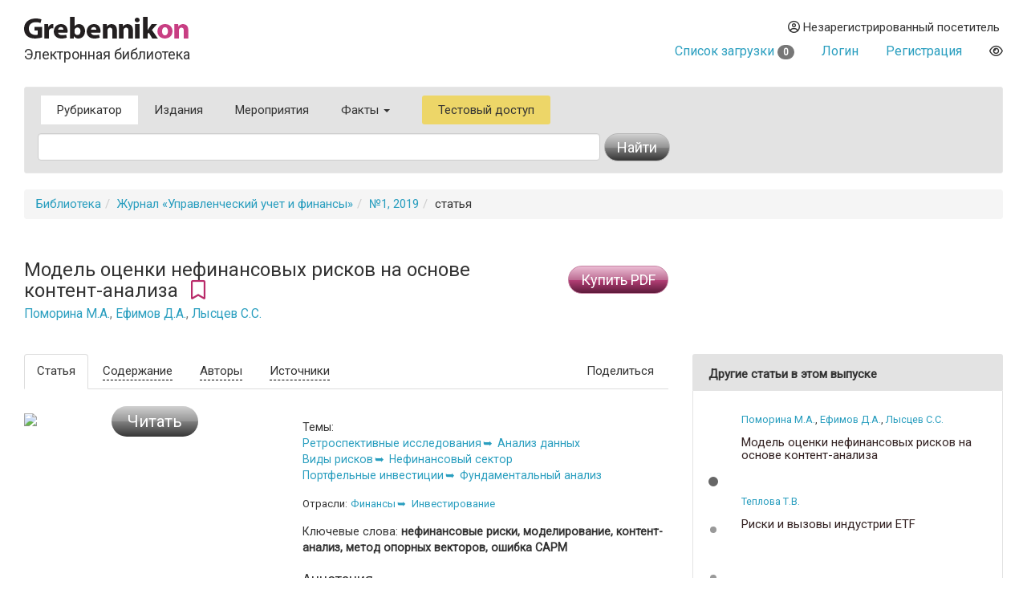

--- FILE ---
content_type: text/html
request_url: https://grebennikon.ru/article-optd.html
body_size: 8401
content:
<!DOCTYPE html>
<html lang="en">
  <head>
    <meta charset="utf-8">
    <meta http-equiv="X-UA-Compatible" content="IE=edge">
    <meta name="viewport" content="width=device-width, initial-scale=1">
    <title>Модель оценки нефинансовых рисков на основе контент-анализа — статья в электронной библиотеке</title>
    
	<meta name="description" content="Прогнозирование воздействия новостных событий на изменение цен финансовых активов можно использовать для управления стоимостью компании. В  работе продемонстрирована возможность при помощи метода контент-анализа выявить степень влияния нефинансовых рисков на рыночную стоимость публичной компании. На примере четырех публичных компаний российского рынка авторы проводят тестирование метода, показывают его ограничения и возможности.">
	
	<meta property="og:title" content="Модель оценки нефинансовых рисков на основе контент-анализа — статья в электронной библиотеке">
	<meta property="og:site_name" content="Электронная библиотека Grebennikon">
	<meta property="article:publisher" content="">
	<meta name="citation_publisher" content="Издательский дом Гребенников">
	<meta property="og:description" content="Прогнозирование воздействия новостных событий на изменение цен финансовых активов можно использовать для управления стоимостью компании. В  работе продемонстрирована возможность при помощи метода контент-анализа выявить степень влияния нефинансовых рисков на рыночную стоимость публичной компании. На примере четырех публичных компаний российского рынка авторы проводят тестирование метода, показывают его ограничения и возможности.">
	<meta name="citation_language" content="Pусский">
	<link rel="canonical" href="https://grebennikon.ru/article-optd.html">
	
    <meta name="keywords" content="нефинансовые риски, моделирование, контент-анализ, метод опорных векторов, ошибка CAPM"> 
    <meta property="og:type" content="article">
    <meta property="og:url" content="https://grebennikon.ru/article-optd.html">
    <meta name="citation_journal_title" content="Управленческий учет и финансы">  
    <meta property="og:image" content="https://grebennikon.ru/?action=item_thumbnail&article_id=optd">
    
    <meta name="citation_title" content="Модель оценки нефинансовых рисков на основе контент-анализа">
    <meta name="citation_publication_date" content="2019">
    <meta name="citation_volume" content="1">
    <meta name="citation_firstpage" content="2">
    <meta name="citation_lastpage" content="9">
    <meta name="citation_abstract" content="Прогнозирование воздействия новостных событий на изменение цен финансовых активов можно использовать для управления стоимостью компании. В  работе продемонстрирована возможность при помощи метода контент-анализа выявить степень влияния нефинансовых рисков на рыночную стоимость публичной компании. На примере четырех публичных компаний российского рынка авторы проводят тестирование метода, показывают его ограничения и возможности.">
    
			<meta name="citation_author" content="Поморина Марина Александровна">
      		<meta name="citation_author_institution" content="Профессор НИУ ВШЭ.">
			<meta name="citation_author" content="Ефимов Дмитрий Александрович">
      		<meta name="citation_author_institution" content="Аналитик компании «Яндекс».">
			<meta name="citation_author" content="Лысцев Степан Сергеевич">
      		<meta name="citation_author_institution" content="Специалист программы развития компании «Марс».">	    
		    
		<script type="application/ld+json">
			{
			  "@context": "http://schema.org",
			  "@graph": [
			    {
			        "@id": "#issue",
			        "@type": "PublicationIssue",
			        "issueNumber": "1",
			        "datePublished": "2019",
			        "isPartOf": {
			            "@id": "#periodical",
			            "@type": [
			                "PublicationVolume",
			                "Periodical"
			            ],
			            "name": "Управленческий учет и финансы",
			            "issn": 
			                ["2587-8360"]
			            ,
			            "volumeNumber": "",
			            "publisher": "Издательский дом Гребенников"
			        }
			    },
			    {
			        "@type": "ScholarlyArticle",
			        "isPartOf": "#issue",
			        "description": "Прогнозирование воздействия новостных событий на изменение цен финансовых активов можно использовать для управления стоимостью компании. В  работе продемонстрирована возможность при помощи метода контент-анализа выявить степень влияния нефинансовых рисков на рыночную стоимость публичной компании. На примере четырех публичных компаний российского рынка авторы проводят тестирование метода, показывают его ограничения и возможности.",
			        "image": "https://grebennikon.ru/?action=item_thumbnail&article_id=optd",
			        "sameAs": "",
			        "keywords":"нефинансовые риски, моделирование, контент-анализ, метод опорных векторов, ошибка CAPM",
			        "pageEnd": "9",
			        "pageStart": "2",
			        "headline": "Модель оценки нефинансовых рисков на основе контент-анализа",
			        "author": 
			        	["Поморина Марина Александровна","Ефимов Дмитрий Александрович","Лысцев Степан Сергеевич"]
			        
			    }
			  ]
			}
		</script>    <link href="https://fonts.googleapis.com/css?family=Roboto" rel="stylesheet">
    <link rel="stylesheet" href="/s/bootstrap.min.css">
    <link rel="stylesheet" href="https://cdnjs.cloudflare.com/ajax/libs/font-awesome/6.1.1/css/all.min.css" integrity="sha512-KfkfwYDsLkIlwQp6LFnl8zNdLGxu9YAA1QvwINks4PhcElQSvqcyVLLD9aMhXd13uQjoXtEKNosOWaZqXgel0g==" crossorigin="anonymous" referrerpolicy="no-referrer" />
    <link rel="stylesheet" href="https://cdnjs.cloudflare.com/ajax/libs/animate.css/4.1.1/animate.min.css">
    <!--[if lt IE 9]>
      <script src="https://oss.maxcdn.com/html5shiv/3.7.2/html5shiv.min.js"></script>
      <script src="https://oss.maxcdn.com/respond/1.4.2/respond.min.js"></script>
    <!-->
    <link href="/s/owl.carousel.css" rel="stylesheet">
        <link rel="stylesheet" href="/s/1.css?ver=1765279338">
          </head>
  <body data-entityID="optd">
   
<div class="container-fluid"><div class="container-fluid">
  <div class="row">
    <div class="col-xs-12 col-sm-4 header-logo"><a   href="/"><img src="/i/Gkon.gif"   alt="Электронная библиотека Grebennikon"></a>
      <h4 class="h4">Электронная библиотека</h4></div>

    <div class="col-xs-12 col-sm-8 text-right login">
      <div class="group">
        <div class="dropdown">
                      
            <div class="prompt dropdown-toggle" href="#" id="profile" data-toggle="dropdown" ><i class="far fa-user-circle"></i> 
              Незарегистрированный посетитель</div>
            <ul class="dropdown-menu pull-right" aria-labelledby="profile"><li class=""><a class="link" href="/blog/ps/">Пользовательское соглашение</a></li></ul>            
           
        </div>
        <div class="dropdown">
                  </div>
        <div></div>
                  <div class="prompt cart">
            <a href="/private/?filter=cart">Список загрузки <span class="badge count">
              0            </span></a>
          </div>
                
                  <div class="prompt"><a class="get" role="button" data-toggle="modal" data-id="login" href="#login-dialog">Логин</a></div>
        
                  <div class="prompt"><a class="get" role="button" data-toggle="modal" data-id="register" href="#reg-dialog">Регистрация</a></div>
               <div class="prompt"><button data-toggle="eye" data-id="eye" title="Версия для слабовидящих" class="eye-eye far get fa-eye"></button></div>
      </div>
    </div>
  </div>
  
<nav class=" search-form navbar navbar-default">
  <div class="container-fluid row">
 
      <ul class="nav navbar-nav menu">
            <li class="active">
              <a href="/category/">Рубрикатор</a>
            </li>
            <li class="">
              <a href="/journal.php">Издания</a>
            </li>
            <li class="">
              <a href="/events/">Мероприятия</a>
            </li>
                        <li class="dropdown ">
              <a class="dropdown-toggle" data-toggle="dropdown" aria-haspopup="true" id="info" aria-expanded="false" href="#">Факты <span class="caret"></span></a>
              <ul class="dropdown-menu" aria-labelledby="info"><li class=""><a class="link" href="/blog/about">О библиотеке</a></li><li class=""><a class="link" href="/blog/price">Тарифы</a></li><li class=""><a class="link" href="/blog/ps">Пользовательское соглашение</a></li><li class=""><a class="link" href="/blog/cp">Политика конфиденциальности</a></li></ul>            </li>
                        <li class="test-access">
              <a class="get" role="button" data-toggle="modal" data-id="test-access" href="#test-dialog">Тестовый доступ</a>
            </li>
                      </ul>
           <form class="navbar navbar-left col-lg-8 searchform"  action="/" method="GET">
            <div class="fields">
              <input type="hidden" id="page" name="page" value="item" class="searchfield"> 
              <input type="text" class="form-control searchfield livesearch" id="phrase" data-submit="1" autocomplete="off" placeholder="" name="phrase" value = "">
              <div class="livesearchres livesearchphrase" data-target="phrase"></div>
            </div>
            <div class="button">
              <button type="submit" class="btn btn-default"><span class="hidden-xs">Найти</span> <i class="fas fa-search visible-xs"></i></button>
            </div>
          </form>


  </div><!-- /.container-fluid -->
  <div class="container-fluid">

 </div>
</nav>

		<ol class="breadcrumb"><li><a href="/">Библиотека</a></li><li><a href="/journal-22.html">Журнал «Управленческий учет и финансы»</a></li><li><a href="/journal-22.html#volume2019-1">№1, 2019</a></li><li>статья</li></ol>

<div class="row">

  <div class="col-sm-12 col-md-8">
  <div class="row">
  <div class="col-sm-9">


    <h3 >Модель оценки нефинансовых рисков на основе контент-анализа&nbsp;<i data-toggle="bookmark" data-id="optd" title="Добавить в избранное" class="bookmark bookmark-optd pink 
        far fa-bookmark get"></i>
    <br>
    <small><a href="/author-7624.html">Поморина М.А.</a>, <a href="/author-7625.html">Ефимов Д.А.</a>, <a href="/author-7626.html">Лысцев С.С.</a></small></h3>

  </div>
  <div class="col-sm-3">
      
      <button type="button" data-item="optd" data-time="1768700755" data-hash="321af914a69e3cce4a41aa66198aed23" class=" btn   btn-warning buy buy-item">Купить PDF</button>      </div>

  </div>
  </div>
  <div class="col-sm-5 col-md-4">
    </div>
</div>

<div class="row main item ">
  <div class="  col-md-8">

    <div class="row ">
      <div class="col-sm-12">

         <ul   class="nav nav-tabs" role="tablist">
          <li role="presentation" class="visible-xs dropdown active pull-right">
         <a href="#" id="" class="dropdown-toggle" data-toggle="dropdown" >Подробнее<span class="caret"></span></a>

              <ul class="dropdown-menu  " role="menu" id="articleTab" >
                <li role="presentation" class="active"><a href="#article"  role="tab" data-toggle="tab" data-id="item-optd"  class="get">
                                  Статья
                                </a></li>
                
                <li role="presentation" ><a href="#annotation"  role="tab" data-toggle="tab" data-id="item-optd"  class="get">Содержание</a></li>
                                            <li role="presentation"><a href="#authors"  role="tab" data-toggle="tab" data-id="item-optd"  class="get">Авторы</a></li>
                                          <li role="presentation"><a href="#references"  role="tab" data-toggle="tab" data-id="item-optd"  class="get">Источники</a></li>
                          </ul>
            </li>
            <li role="presentation" class="active hidden-xs"><a href="#article"  role="tab" data-toggle="tab" data-id="item-optd"  class="get">                Статья
              </a></li>
              
              <li role="presentation" class=" hidden-xs"><a href="#annotation"  role="tab" data-toggle="tab" data-id="item-optd"  class="get">Содержание</a></li>
                                      <li role="presentation" class="hidden-xs"><a href="#authors"  role="tab" data-toggle="tab" data-id="item-optd"  class="get">Авторы</a></li>
                                      <li role="presentation" class="hidden-xs"><a href="#references"  role="tab" data-toggle="tab" data-id="item-optd"  class="get">Источники</a></li>
                          <li role="presentation"  class="hidden-xs pull-right"><a href="#" class="dropdown-toggle" data-toggle="dropdown">Поделиться</a>
                <ul class="dropdown-menu  " role="menu"  >
                  <div class="text-center yashare-auto-init" data-yashareL10n="ru"  data-yashareQuickServices="vkontakte,twitter,pinterest" data-yashareTheme="counter"></div>
                </ul>
              </li>
           </ul>

        <div class="tab-content">
          <div role="tabpanel" class="fade in tab-pane" id="annotation">
            

                
           


                   
              <table class="headers" >
	                  <tr>
	                    <td   class="vcenter gradientGreen contentsBack" rowspan="8">
		                    <div>
		                    </div>
	                    </td>
	                   </tr><tr>
						<td  style="background-color:#FFF" class="vcenter"><div class="pageNumber">1</div></td>
	            		<td width="15"></td><td class="contentsText"><h5><strong>Введение</strong></h5>
					<p><span class="fas fa-search-plus get more" data-toggle="modal" data-id="optd" data-time="1768700755" data-page="1" data-hash="321af914a69e3cce4a41aa66198aed23"></span></p></td></tr><tr>
						<td  style="background-color:#FFF" class="vcenter"><div class="pageNumber">3</div></td>
	            		<td width="15"></td><td class="contentsText"><h5>Таблица 1. Различия в методах оценки финансовых и нефинансовых рисков</h5>
					<p><span class="fas fa-search-plus get more" data-toggle="modal" data-id="optd" data-time="1768700755" data-page="3" data-hash="321af914a69e3cce4a41aa66198aed23"></span></p></td></tr><tr>
						<td  style="background-color:#FFF" class="vcenter"><div class="pageNumber">4</div></td>
	            		<td width="15"></td><td class="contentsText"><h5><strong>Методология контент-анализа</strong></h5><h5><strong>Параметры для анализа и источники данных</strong></h5>
					<p><span class="fas fa-search-plus get more" data-toggle="modal" data-id="optd" data-time="1768700755" data-page="4" data-hash="321af914a69e3cce4a41aa66198aed23"></span></p></td></tr><tr>
						<td  style="background-color:#FFF" class="vcenter"><div class="pageNumber">5</div></td>
	            		<td width="15"></td><td class="contentsText"><h5><strong>Особенности проведенного эксперимента</strong></h5><h5>Основные этапы подготовки и проведения машинного обучения</h5><h5>Основные этапы подготовки и проведения машинного обучения</h5>
					<p><span class="fas fa-search-plus get more" data-toggle="modal" data-id="optd" data-time="1768700755" data-page="5" data-hash="321af914a69e3cce4a41aa66198aed23"></span></p></td></tr><tr>
						<td  style="background-color:#FFF" class="vcenter"><div class="pageNumber">6</div></td>
	            		<td width="15"></td><td class="contentsText"><h5>Результаты эксперимента</h5>
					<p><span class="fas fa-search-plus get more" data-toggle="modal" data-id="optd" data-time="1768700755" data-page="6" data-hash="321af914a69e3cce4a41aa66198aed23"></span></p></td></tr><tr>
						<td  style="background-color:#FFF" class="vcenter"><div class="pageNumber">7</div></td>
	            		<td width="15"></td><td class="contentsText"><h5>Таблица 2. Сравнение прогнозов доходности по модели CAPM и модели контент-анализа</h5><h5><strong>Выводы</strong></h5><h5><strong>Источники</strong></h5>
					<p><span class="fas fa-search-plus get more" data-toggle="modal" data-id="optd" data-time="1768700755" data-page="7" data-hash="321af914a69e3cce4a41aa66198aed23"></span></p></td></tr></table>              


          </div>
          <div role="tabpanel" class="fade in tab-pane active" id="article">
            <div class="row">


                          <div class="col-sm-offset-0 col-md-5 col-sm-5  col-lg-5 col-xs-6 col-xs-offset-3 col-md-offset-0 ">
                <div class="read-item">
                  <button type="button" data-toggle="modal" data-id="optd" data-time="1768700755" data-hash="321af914a69e3cce4a41aa66198aed23" class="get btn btn-lg btn-default read">Читать</button>                  <img src="/?action=item_thumbnail&article_id=optd" class="img-responsive cover">
                </div>

 
                
                
              </div>
                <div class="col-lg-7 col-md-7 col-sm-7 col-xs-12 maincol">   

                  <div class="meta category">
                  
                  <div class=" well-features"><div class="header">Темы: </div><div class="block"><a  href="/category/494">Ретроспективные исследования</a><a  href="/category/496">Анализ данных</a></div><div class="block"><a  href="/category/287">Виды рисков</a><a  href="/category/289">Нефинансовый сектор</a></div><div class="block"><a  href="/category/319">Портфельные инвестиции</a><a  href="/category/326">Фундаментальный анализ</a></div></div>                </div>
 
                 <div class="meta industry">
                   <div class=" well-features"><div class="header">Отрасли: </div><div class="block"><a  href="/industry/18">Финансы</a><a  href="/industry/51">Инвестирование</a></div></div>  
                 </div>
              <div class="meta">
              <div class = "keywords">Ключевые слова: <strong>нефинансовые риски, моделирование, контент-анализ, метод опорных векторов, ошибка CAPM</strong></div>              
              <h4>Аннотация</h4><p>Прогнозирование воздействия новостных событий на изменение цен финансовых активов можно использовать для управления стоимостью компании. В  работе продемонстрирована возможность при помощи метода контент-анализа выявить степень влияния нефинансовых рисков на рыночную стоимость публичной компании. На примере четырех публичных компаний российского рынка авторы проводят тестирование метода, показывают его ограничения и возможности.</p>                            <div class="product">
               Журнал: 
                &laquo;<a href="/journal-22.html">Управленческий учет и финансы</a>&raquo; 
                —  №1, 
                2019                (&copy Издательский дом Гребенников)
              </div>
            </div>
            <div class="meta">
                                  <div>Объем в <b>страницах</b>:  8</div>
                                                <div> Кол-во <b>знаков</b>: около 17,340</div>
                          </div>
                       

            <div class="meta">
              <div class="biblink-div">
                  <h4>Библиографическая  ссылка: печать / интернет</h4>
                  <small><textarea class ="biblink biblink-optd">Поморина М.А., Ефимов Д.А., Лысцев С.С. Модель оценки нефинансовых рисков на основе контент-анализа // Управленческий учет и финансы. — 2019. — No1. — С.2–9. URL: https://grebennikon.ru/article-optd.html</textarea> 
                  </small>
                  
                  <button data-target="biblink-optd" class="btn btn-sm btn-info copy-biblink">Скопировать</button>
              </div>
               <noindex> 
              <div class="meta_notice">* Деятельность Meta (соцсети Facebook и Instagram) запрещена в России как экстремистская.</div>
              </noindex>
            </div>


 
</div>
              </div>


</div>
          <div role="tabpanel" class="fade tab-pane" id="references" aria-labelledby="con-tab">
<p>1. Указание Банка России от 15 апреля 2015 г. №3624-У «О требованиях к системе управления рисками и капиталом кредитной организации и банковской группы». — <a href="http://base.garant.ru/71057396/" target="_blank" title="http://base.garant.ru/71057396/">Подробнее <i class="fas fa-link"></i></a>.</p><p>
2. Нефинансовые риски. — <a href="http://report2013.bspb.ru/reports/bspb/annual/2013/gb/Russian/305020.html" target="_blank" title="http://report2013.bspb.ru/reports/bspb/annual/2013/gb/Russian/305020.html">Подробнее <i class="fas fa-link"></i></a>.</p><p>
3. Понятие и классификация нефинансовых рисков. — <a href="https://subscribe.ru/archive/economics.school.riskmanagement/200906/25140618.html" target="_blank" title="https://subscribe.ru/archive/economics.school.riskmanagement/200906/25140618.html">Подробнее <i class="fas fa-link"></i></a>.</p><p>
4. Галушкин С.В., Загидуллин Ж.К., Флямер М.Г. Бизнес и общество: корпоративная интеграция. — <a href="http://nfotchet.narod2.ru/index/0-12" target="_blank" title="http://nfotchet.narod2.ru/index/0-12">Подробнее <i class="fas fa-link"></i></a>. </p><p>
5. Дугин А.Д. Разработка системы управления рисками и капиталом (ВПОДК). — <a href="https://studme.org/164098/finansy/otsenka_nefinansovyh_riskov" target="_blank" title="https://studme.org/164098/finansy/otsenka_nefinansovyh_riskov">Подробнее <i class="fas fa-link"></i></a>. </p><p>
6. Орлова О.Е. Управление нефинансовыми рисками // Актуальные вопросы бухгалтерского учета и налогообложения. — 2012. — №10. — С. 89–97.</p><p>
7. Финам. — <a href="https://www.finam.ru" target="_blank" title="https://www.finam.ru">Подробнее <i class="fas fa-link"></i></a>.</p><p>
8. Центральный банк Российской Федерации. — <a href="https://www.cbr.ru" target="_blank" title="https://www.cbr.ru">Подробнее <i class="fas fa-link"></i></a>.</p><p>
9. White M., Marsh E. (2006). «Content analysis: a flexible methodology». Library Trends, Vol. 55(1), Summer, pp. 22–45.</p><p>
10. Hsieh H.F., Shannon S. (2005). «Three approaches to qualitative content analysis». Qualitative Health Research, Vol. 15(9), November, pp. 1277–1288.</p><p>
11. Dickinson S.J., Gill D.L., Purushothaman M., Scharl A. (2008). «A web analysis of sustainability reporting: an oil and gas perspective». Journal of Website Promotion, Vol. 3(3–4), September, pp. 161–182.</p></div>
          <div role="tabpanel" class="fade tab-pane" id="authors">
            <div class="row grid">
<div class="author-card grid-item col-xs-12  col-sm-4  col-md-4  col-lg-4">
									                <div class="thumbnail">
									                  <div class="caption">

									                   <div class="well well-sm">
									                     <h4><div>Поморина Марина Александровна</div><small>д. э. н.</small>
									                    <br><small>профессор</small></h4>
Профессор НИУ ВШЭ.									       <p class="text-right">г. Москва</p>            </div>


<p class="lead text-center social">
<a href=""></a>
</p>
								<p class="text-right">

</p>


									                  </div>
									                </div>
									              </div>
<div class="author-card grid-item col-xs-12  col-sm-4  col-md-4  col-lg-4">
									                <div class="thumbnail">
			                                <img class="img-rounded"  src="https://grebennikon.ru/auth_photo/author-photo7625.jpg" alt="Ефимов Дмитрий Александрович">
									                  <div class="caption">

									                   <div class="well well-sm">
									                     <h4><div>Ефимов Дмитрий Александрович</div><small></small>
									                    <br><small></small></h4>
Аналитик компании «Яндекс».									       <p class="text-right">г. Москва</p>            </div>


<p class="lead text-center social">
<a href=""></a>
</p>
								<p class="text-right">

</p>


									                  </div>
									                </div>
									              </div>
<div class="author-card grid-item col-xs-12  col-sm-4  col-md-4  col-lg-4">
									                <div class="thumbnail">
			                                <img class="img-rounded"  src="https://grebennikon.ru/auth_photo/author-photo7626.jpg" alt="Лысцев Степан Сергеевич">
									                  <div class="caption">

									                   <div class="well well-sm">
									                     <h4><div>Лысцев Степан Сергеевич</div><small></small>
									                    <br><small></small></h4>
Специалист программы развития компании «Марс».									       <p class="text-right">г. Москва</p>            </div>


<p class="lead text-center social">
<a href=""></a>
</p>
								<p class="text-right">

</p>


									                  </div>
									                </div>
									              </div>
</div>
</div>
         </div>


      </div>

    </div>
  </div>
 

  <div class=" col-md-4">
    <sidebar>

      
      
	<div class="panel panel-default widget widget-featured">
	      <div class ="panel-heading">Другие статьи в этом выпуске</div>
        	<div class="panel-body">
            	<div class="featured owl-carousel">
           			
    <div class="item"><article>					
					<p class="authors">
		               	<small>
		                    <a href="/author-7624.html">Поморина М.А.</a>, <a href="/author-7625.html">Ефимов Д.А.</a>, <a href="/author-7626.html">Лысцев С.С.</a>
		                </small>  
		            </p>
					<h5 class="header"><a title ="Модель оценки нефинансовых рисков на основе контент-анализа" class="link" href="/article-optd.html">Модель оценки нефинансовых рисков на основе контент-анализа</a></h5>

		        </article><article>					
					<p class="authors">
		               	<small>
		                    <a href="/author-680.html">Теплова Т.В.</a>
		                </small>  
		            </p>
					<h5 class="header"><a title ="Риски и вызовы индустрии ETF" class="link" href="/article-6ze2.html">Риски и вызовы индустрии ETF</a></h5>

		        </article><article>					
					<p class="authors">
		               	<small>
		                    <a href="/author-7598.html">Шкилева И.А.</a>
		                </small>  
		            </p>
					<h5 class="header"><a title ="Когда ошибки в бюджетах становятся не просто ошибками" class="link" href="/article-b02a.html">Когда ошибки в бюджетах становятся не просто ошибками</a></h5>

		        </article></div><div class="item"><article>					
					<p class="authors">
		               	<small>
		                    <a href="/author-6663.html">Магафурова Л.С.</a>
		                </small>  
		            </p>
					<h5 class="header"><a title ="Шесть способов увеличить прибыль" class="link" href="/article-nrlu.html">Шесть способов увеличить прибыль</a></h5>

		        </article><article>					
					<p class="authors">
		               	<small>
		                    <a href="/author-6280.html">Богатырев С.Ю.</a>
		                </small>  
		            </p>
					<h5 class="header"><a title ="Поведенческая экстраполяция" class="link" href="/article-z1fj.html">Поведенческая экстраполяция</a></h5>

		        </article><article>					
					<p class="authors">
		               	<small>
		                    <a href="/author-6089.html">Бабиков В.Г.</a>
		                </small>  
		            </p>
					<h5 class="header"><a title ="Залоги: обесценение и ликвидность" class="link" href="/article-siit.html">Залоги: обесценение и ликвидность</a></h5>

		        </article></div><div class="item"><article>					
					<p class="authors">
		               	<small>
		                    <a href="/author-4150.html">Леднев М.В.</a>, <a href="/author-7627.html">Вольнов А.Н.</a>
		                </small>  
		            </p>
					<h5 class="header"><a title ="Выбор лизингодателя и сравнительная оценка стоимости услуг лизинга для лизингополучателя" class="link" href="/article-9ezb.html">Выбор лизингодателя и сравнительная оценка стоимости услуг лизинга для лизингополучателя</a></h5>

		        </article></div></div></div></div>    


 




</sidebar>
  </div>






</div>

<hr>
<footer>

 <img class="gbc" src="/i/logo.png" alt="Grebennikov Business Career" width="200" height="56">
 <div class="text-nowrap">+7 (495) 147-3110 <br>
 <a href="mailto:support@grebennikov.ru">support@grebennikov.ru</a></div>
 <div class="icons">

 

 </div>

  

</footer>






</div></div>


 
    <script src="https://ajax.googleapis.com/ajax/libs/jquery/1.11.2/jquery.min.js"></script>

        <script src="/j/bootstrap.min.js"></script>
    <script src="/j/1.js?ver=1765279338"></script>
    
        <script type="text/javascript" src="//yastatic.net/share/share.js" charset="utf-8"></script>
    <script src="/j/owl.carousel.min.js"></script>


    <!--For catalog-->
    <script src="/core/classes/vendor/components/masonry/masonry.pkgd.min.js"></script>
    <script src="https://www.google.com/recaptcha/api.js?render=6Lex7KYUAAAAAOUG57Ngo3ujnzGSab4ynHPbbse9"></script>
          <script>
 /*
      window.onload = ()=>{
        let cookie = readCookie('tab');

        let tabCookie = !cookie?'':$.parseJSON(cookie);

       if (typeof (tabCookie.promoclose) === 'undefined'){
         let promo = $('<button class="get" data-id="promo" data-hash="promo-dialog" data-toggle="modal">');
          let gk = f.getclick.bind(promo);
          gk();
          
          $(document).on('hidden.bs.modal', '.modal-promo', function () {
             let link = $('<button class="get" data-toggle="tab" data-id="promoclose" data-hash="1" >'); 
            let gk = f.getclick.bind(link);
            gk();
            });  


           
        }
      }
       */
    </script>
       
        <!-- Yandex.Metrika counter -->
    <script type="text/javascript" >

       (function(m,e,t,r,i,k,a){m[i]=m[i]||function(){(m[i].a=m[i].a||[]).push(arguments)};
       m[i].l=1*new Date();k=e.createElement(t),a=e.getElementsByTagName(t)[0],k.async=1,k.src=r,a.parentNode.insertBefore(k,a)})
       (window, document, "script", "https://mc.yandex.ru/metrika/tag.js", "ym");

       ym(52614379, "init", {
            clickmap:true,
            trackLinks:true,
            accurateTrackBounce:true,
            webvisor:true
       });
               ym(52614379, 'userParams', {
         


         
 
        });
    </script>
    <noscript><div><img src="https://mc.yandex.ru/watch/52614379" style="position:absolute; left:-9999px;" alt="" /></div></noscript>
<!-- /Yandex.Metrika counter -->


  <div id="wrapper"></div>

  </body>
</html>



--- FILE ---
content_type: text/html; charset=utf-8
request_url: https://www.google.com/recaptcha/api2/anchor?ar=1&k=6Lex7KYUAAAAAOUG57Ngo3ujnzGSab4ynHPbbse9&co=aHR0cHM6Ly9ncmViZW5uaWtvbi5ydTo0NDM.&hl=en&v=PoyoqOPhxBO7pBk68S4YbpHZ&size=invisible&anchor-ms=80000&execute-ms=30000&cb=wbqcefshjlw
body_size: 48610
content:
<!DOCTYPE HTML><html dir="ltr" lang="en"><head><meta http-equiv="Content-Type" content="text/html; charset=UTF-8">
<meta http-equiv="X-UA-Compatible" content="IE=edge">
<title>reCAPTCHA</title>
<style type="text/css">
/* cyrillic-ext */
@font-face {
  font-family: 'Roboto';
  font-style: normal;
  font-weight: 400;
  font-stretch: 100%;
  src: url(//fonts.gstatic.com/s/roboto/v48/KFO7CnqEu92Fr1ME7kSn66aGLdTylUAMa3GUBHMdazTgWw.woff2) format('woff2');
  unicode-range: U+0460-052F, U+1C80-1C8A, U+20B4, U+2DE0-2DFF, U+A640-A69F, U+FE2E-FE2F;
}
/* cyrillic */
@font-face {
  font-family: 'Roboto';
  font-style: normal;
  font-weight: 400;
  font-stretch: 100%;
  src: url(//fonts.gstatic.com/s/roboto/v48/KFO7CnqEu92Fr1ME7kSn66aGLdTylUAMa3iUBHMdazTgWw.woff2) format('woff2');
  unicode-range: U+0301, U+0400-045F, U+0490-0491, U+04B0-04B1, U+2116;
}
/* greek-ext */
@font-face {
  font-family: 'Roboto';
  font-style: normal;
  font-weight: 400;
  font-stretch: 100%;
  src: url(//fonts.gstatic.com/s/roboto/v48/KFO7CnqEu92Fr1ME7kSn66aGLdTylUAMa3CUBHMdazTgWw.woff2) format('woff2');
  unicode-range: U+1F00-1FFF;
}
/* greek */
@font-face {
  font-family: 'Roboto';
  font-style: normal;
  font-weight: 400;
  font-stretch: 100%;
  src: url(//fonts.gstatic.com/s/roboto/v48/KFO7CnqEu92Fr1ME7kSn66aGLdTylUAMa3-UBHMdazTgWw.woff2) format('woff2');
  unicode-range: U+0370-0377, U+037A-037F, U+0384-038A, U+038C, U+038E-03A1, U+03A3-03FF;
}
/* math */
@font-face {
  font-family: 'Roboto';
  font-style: normal;
  font-weight: 400;
  font-stretch: 100%;
  src: url(//fonts.gstatic.com/s/roboto/v48/KFO7CnqEu92Fr1ME7kSn66aGLdTylUAMawCUBHMdazTgWw.woff2) format('woff2');
  unicode-range: U+0302-0303, U+0305, U+0307-0308, U+0310, U+0312, U+0315, U+031A, U+0326-0327, U+032C, U+032F-0330, U+0332-0333, U+0338, U+033A, U+0346, U+034D, U+0391-03A1, U+03A3-03A9, U+03B1-03C9, U+03D1, U+03D5-03D6, U+03F0-03F1, U+03F4-03F5, U+2016-2017, U+2034-2038, U+203C, U+2040, U+2043, U+2047, U+2050, U+2057, U+205F, U+2070-2071, U+2074-208E, U+2090-209C, U+20D0-20DC, U+20E1, U+20E5-20EF, U+2100-2112, U+2114-2115, U+2117-2121, U+2123-214F, U+2190, U+2192, U+2194-21AE, U+21B0-21E5, U+21F1-21F2, U+21F4-2211, U+2213-2214, U+2216-22FF, U+2308-230B, U+2310, U+2319, U+231C-2321, U+2336-237A, U+237C, U+2395, U+239B-23B7, U+23D0, U+23DC-23E1, U+2474-2475, U+25AF, U+25B3, U+25B7, U+25BD, U+25C1, U+25CA, U+25CC, U+25FB, U+266D-266F, U+27C0-27FF, U+2900-2AFF, U+2B0E-2B11, U+2B30-2B4C, U+2BFE, U+3030, U+FF5B, U+FF5D, U+1D400-1D7FF, U+1EE00-1EEFF;
}
/* symbols */
@font-face {
  font-family: 'Roboto';
  font-style: normal;
  font-weight: 400;
  font-stretch: 100%;
  src: url(//fonts.gstatic.com/s/roboto/v48/KFO7CnqEu92Fr1ME7kSn66aGLdTylUAMaxKUBHMdazTgWw.woff2) format('woff2');
  unicode-range: U+0001-000C, U+000E-001F, U+007F-009F, U+20DD-20E0, U+20E2-20E4, U+2150-218F, U+2190, U+2192, U+2194-2199, U+21AF, U+21E6-21F0, U+21F3, U+2218-2219, U+2299, U+22C4-22C6, U+2300-243F, U+2440-244A, U+2460-24FF, U+25A0-27BF, U+2800-28FF, U+2921-2922, U+2981, U+29BF, U+29EB, U+2B00-2BFF, U+4DC0-4DFF, U+FFF9-FFFB, U+10140-1018E, U+10190-1019C, U+101A0, U+101D0-101FD, U+102E0-102FB, U+10E60-10E7E, U+1D2C0-1D2D3, U+1D2E0-1D37F, U+1F000-1F0FF, U+1F100-1F1AD, U+1F1E6-1F1FF, U+1F30D-1F30F, U+1F315, U+1F31C, U+1F31E, U+1F320-1F32C, U+1F336, U+1F378, U+1F37D, U+1F382, U+1F393-1F39F, U+1F3A7-1F3A8, U+1F3AC-1F3AF, U+1F3C2, U+1F3C4-1F3C6, U+1F3CA-1F3CE, U+1F3D4-1F3E0, U+1F3ED, U+1F3F1-1F3F3, U+1F3F5-1F3F7, U+1F408, U+1F415, U+1F41F, U+1F426, U+1F43F, U+1F441-1F442, U+1F444, U+1F446-1F449, U+1F44C-1F44E, U+1F453, U+1F46A, U+1F47D, U+1F4A3, U+1F4B0, U+1F4B3, U+1F4B9, U+1F4BB, U+1F4BF, U+1F4C8-1F4CB, U+1F4D6, U+1F4DA, U+1F4DF, U+1F4E3-1F4E6, U+1F4EA-1F4ED, U+1F4F7, U+1F4F9-1F4FB, U+1F4FD-1F4FE, U+1F503, U+1F507-1F50B, U+1F50D, U+1F512-1F513, U+1F53E-1F54A, U+1F54F-1F5FA, U+1F610, U+1F650-1F67F, U+1F687, U+1F68D, U+1F691, U+1F694, U+1F698, U+1F6AD, U+1F6B2, U+1F6B9-1F6BA, U+1F6BC, U+1F6C6-1F6CF, U+1F6D3-1F6D7, U+1F6E0-1F6EA, U+1F6F0-1F6F3, U+1F6F7-1F6FC, U+1F700-1F7FF, U+1F800-1F80B, U+1F810-1F847, U+1F850-1F859, U+1F860-1F887, U+1F890-1F8AD, U+1F8B0-1F8BB, U+1F8C0-1F8C1, U+1F900-1F90B, U+1F93B, U+1F946, U+1F984, U+1F996, U+1F9E9, U+1FA00-1FA6F, U+1FA70-1FA7C, U+1FA80-1FA89, U+1FA8F-1FAC6, U+1FACE-1FADC, U+1FADF-1FAE9, U+1FAF0-1FAF8, U+1FB00-1FBFF;
}
/* vietnamese */
@font-face {
  font-family: 'Roboto';
  font-style: normal;
  font-weight: 400;
  font-stretch: 100%;
  src: url(//fonts.gstatic.com/s/roboto/v48/KFO7CnqEu92Fr1ME7kSn66aGLdTylUAMa3OUBHMdazTgWw.woff2) format('woff2');
  unicode-range: U+0102-0103, U+0110-0111, U+0128-0129, U+0168-0169, U+01A0-01A1, U+01AF-01B0, U+0300-0301, U+0303-0304, U+0308-0309, U+0323, U+0329, U+1EA0-1EF9, U+20AB;
}
/* latin-ext */
@font-face {
  font-family: 'Roboto';
  font-style: normal;
  font-weight: 400;
  font-stretch: 100%;
  src: url(//fonts.gstatic.com/s/roboto/v48/KFO7CnqEu92Fr1ME7kSn66aGLdTylUAMa3KUBHMdazTgWw.woff2) format('woff2');
  unicode-range: U+0100-02BA, U+02BD-02C5, U+02C7-02CC, U+02CE-02D7, U+02DD-02FF, U+0304, U+0308, U+0329, U+1D00-1DBF, U+1E00-1E9F, U+1EF2-1EFF, U+2020, U+20A0-20AB, U+20AD-20C0, U+2113, U+2C60-2C7F, U+A720-A7FF;
}
/* latin */
@font-face {
  font-family: 'Roboto';
  font-style: normal;
  font-weight: 400;
  font-stretch: 100%;
  src: url(//fonts.gstatic.com/s/roboto/v48/KFO7CnqEu92Fr1ME7kSn66aGLdTylUAMa3yUBHMdazQ.woff2) format('woff2');
  unicode-range: U+0000-00FF, U+0131, U+0152-0153, U+02BB-02BC, U+02C6, U+02DA, U+02DC, U+0304, U+0308, U+0329, U+2000-206F, U+20AC, U+2122, U+2191, U+2193, U+2212, U+2215, U+FEFF, U+FFFD;
}
/* cyrillic-ext */
@font-face {
  font-family: 'Roboto';
  font-style: normal;
  font-weight: 500;
  font-stretch: 100%;
  src: url(//fonts.gstatic.com/s/roboto/v48/KFO7CnqEu92Fr1ME7kSn66aGLdTylUAMa3GUBHMdazTgWw.woff2) format('woff2');
  unicode-range: U+0460-052F, U+1C80-1C8A, U+20B4, U+2DE0-2DFF, U+A640-A69F, U+FE2E-FE2F;
}
/* cyrillic */
@font-face {
  font-family: 'Roboto';
  font-style: normal;
  font-weight: 500;
  font-stretch: 100%;
  src: url(//fonts.gstatic.com/s/roboto/v48/KFO7CnqEu92Fr1ME7kSn66aGLdTylUAMa3iUBHMdazTgWw.woff2) format('woff2');
  unicode-range: U+0301, U+0400-045F, U+0490-0491, U+04B0-04B1, U+2116;
}
/* greek-ext */
@font-face {
  font-family: 'Roboto';
  font-style: normal;
  font-weight: 500;
  font-stretch: 100%;
  src: url(//fonts.gstatic.com/s/roboto/v48/KFO7CnqEu92Fr1ME7kSn66aGLdTylUAMa3CUBHMdazTgWw.woff2) format('woff2');
  unicode-range: U+1F00-1FFF;
}
/* greek */
@font-face {
  font-family: 'Roboto';
  font-style: normal;
  font-weight: 500;
  font-stretch: 100%;
  src: url(//fonts.gstatic.com/s/roboto/v48/KFO7CnqEu92Fr1ME7kSn66aGLdTylUAMa3-UBHMdazTgWw.woff2) format('woff2');
  unicode-range: U+0370-0377, U+037A-037F, U+0384-038A, U+038C, U+038E-03A1, U+03A3-03FF;
}
/* math */
@font-face {
  font-family: 'Roboto';
  font-style: normal;
  font-weight: 500;
  font-stretch: 100%;
  src: url(//fonts.gstatic.com/s/roboto/v48/KFO7CnqEu92Fr1ME7kSn66aGLdTylUAMawCUBHMdazTgWw.woff2) format('woff2');
  unicode-range: U+0302-0303, U+0305, U+0307-0308, U+0310, U+0312, U+0315, U+031A, U+0326-0327, U+032C, U+032F-0330, U+0332-0333, U+0338, U+033A, U+0346, U+034D, U+0391-03A1, U+03A3-03A9, U+03B1-03C9, U+03D1, U+03D5-03D6, U+03F0-03F1, U+03F4-03F5, U+2016-2017, U+2034-2038, U+203C, U+2040, U+2043, U+2047, U+2050, U+2057, U+205F, U+2070-2071, U+2074-208E, U+2090-209C, U+20D0-20DC, U+20E1, U+20E5-20EF, U+2100-2112, U+2114-2115, U+2117-2121, U+2123-214F, U+2190, U+2192, U+2194-21AE, U+21B0-21E5, U+21F1-21F2, U+21F4-2211, U+2213-2214, U+2216-22FF, U+2308-230B, U+2310, U+2319, U+231C-2321, U+2336-237A, U+237C, U+2395, U+239B-23B7, U+23D0, U+23DC-23E1, U+2474-2475, U+25AF, U+25B3, U+25B7, U+25BD, U+25C1, U+25CA, U+25CC, U+25FB, U+266D-266F, U+27C0-27FF, U+2900-2AFF, U+2B0E-2B11, U+2B30-2B4C, U+2BFE, U+3030, U+FF5B, U+FF5D, U+1D400-1D7FF, U+1EE00-1EEFF;
}
/* symbols */
@font-face {
  font-family: 'Roboto';
  font-style: normal;
  font-weight: 500;
  font-stretch: 100%;
  src: url(//fonts.gstatic.com/s/roboto/v48/KFO7CnqEu92Fr1ME7kSn66aGLdTylUAMaxKUBHMdazTgWw.woff2) format('woff2');
  unicode-range: U+0001-000C, U+000E-001F, U+007F-009F, U+20DD-20E0, U+20E2-20E4, U+2150-218F, U+2190, U+2192, U+2194-2199, U+21AF, U+21E6-21F0, U+21F3, U+2218-2219, U+2299, U+22C4-22C6, U+2300-243F, U+2440-244A, U+2460-24FF, U+25A0-27BF, U+2800-28FF, U+2921-2922, U+2981, U+29BF, U+29EB, U+2B00-2BFF, U+4DC0-4DFF, U+FFF9-FFFB, U+10140-1018E, U+10190-1019C, U+101A0, U+101D0-101FD, U+102E0-102FB, U+10E60-10E7E, U+1D2C0-1D2D3, U+1D2E0-1D37F, U+1F000-1F0FF, U+1F100-1F1AD, U+1F1E6-1F1FF, U+1F30D-1F30F, U+1F315, U+1F31C, U+1F31E, U+1F320-1F32C, U+1F336, U+1F378, U+1F37D, U+1F382, U+1F393-1F39F, U+1F3A7-1F3A8, U+1F3AC-1F3AF, U+1F3C2, U+1F3C4-1F3C6, U+1F3CA-1F3CE, U+1F3D4-1F3E0, U+1F3ED, U+1F3F1-1F3F3, U+1F3F5-1F3F7, U+1F408, U+1F415, U+1F41F, U+1F426, U+1F43F, U+1F441-1F442, U+1F444, U+1F446-1F449, U+1F44C-1F44E, U+1F453, U+1F46A, U+1F47D, U+1F4A3, U+1F4B0, U+1F4B3, U+1F4B9, U+1F4BB, U+1F4BF, U+1F4C8-1F4CB, U+1F4D6, U+1F4DA, U+1F4DF, U+1F4E3-1F4E6, U+1F4EA-1F4ED, U+1F4F7, U+1F4F9-1F4FB, U+1F4FD-1F4FE, U+1F503, U+1F507-1F50B, U+1F50D, U+1F512-1F513, U+1F53E-1F54A, U+1F54F-1F5FA, U+1F610, U+1F650-1F67F, U+1F687, U+1F68D, U+1F691, U+1F694, U+1F698, U+1F6AD, U+1F6B2, U+1F6B9-1F6BA, U+1F6BC, U+1F6C6-1F6CF, U+1F6D3-1F6D7, U+1F6E0-1F6EA, U+1F6F0-1F6F3, U+1F6F7-1F6FC, U+1F700-1F7FF, U+1F800-1F80B, U+1F810-1F847, U+1F850-1F859, U+1F860-1F887, U+1F890-1F8AD, U+1F8B0-1F8BB, U+1F8C0-1F8C1, U+1F900-1F90B, U+1F93B, U+1F946, U+1F984, U+1F996, U+1F9E9, U+1FA00-1FA6F, U+1FA70-1FA7C, U+1FA80-1FA89, U+1FA8F-1FAC6, U+1FACE-1FADC, U+1FADF-1FAE9, U+1FAF0-1FAF8, U+1FB00-1FBFF;
}
/* vietnamese */
@font-face {
  font-family: 'Roboto';
  font-style: normal;
  font-weight: 500;
  font-stretch: 100%;
  src: url(//fonts.gstatic.com/s/roboto/v48/KFO7CnqEu92Fr1ME7kSn66aGLdTylUAMa3OUBHMdazTgWw.woff2) format('woff2');
  unicode-range: U+0102-0103, U+0110-0111, U+0128-0129, U+0168-0169, U+01A0-01A1, U+01AF-01B0, U+0300-0301, U+0303-0304, U+0308-0309, U+0323, U+0329, U+1EA0-1EF9, U+20AB;
}
/* latin-ext */
@font-face {
  font-family: 'Roboto';
  font-style: normal;
  font-weight: 500;
  font-stretch: 100%;
  src: url(//fonts.gstatic.com/s/roboto/v48/KFO7CnqEu92Fr1ME7kSn66aGLdTylUAMa3KUBHMdazTgWw.woff2) format('woff2');
  unicode-range: U+0100-02BA, U+02BD-02C5, U+02C7-02CC, U+02CE-02D7, U+02DD-02FF, U+0304, U+0308, U+0329, U+1D00-1DBF, U+1E00-1E9F, U+1EF2-1EFF, U+2020, U+20A0-20AB, U+20AD-20C0, U+2113, U+2C60-2C7F, U+A720-A7FF;
}
/* latin */
@font-face {
  font-family: 'Roboto';
  font-style: normal;
  font-weight: 500;
  font-stretch: 100%;
  src: url(//fonts.gstatic.com/s/roboto/v48/KFO7CnqEu92Fr1ME7kSn66aGLdTylUAMa3yUBHMdazQ.woff2) format('woff2');
  unicode-range: U+0000-00FF, U+0131, U+0152-0153, U+02BB-02BC, U+02C6, U+02DA, U+02DC, U+0304, U+0308, U+0329, U+2000-206F, U+20AC, U+2122, U+2191, U+2193, U+2212, U+2215, U+FEFF, U+FFFD;
}
/* cyrillic-ext */
@font-face {
  font-family: 'Roboto';
  font-style: normal;
  font-weight: 900;
  font-stretch: 100%;
  src: url(//fonts.gstatic.com/s/roboto/v48/KFO7CnqEu92Fr1ME7kSn66aGLdTylUAMa3GUBHMdazTgWw.woff2) format('woff2');
  unicode-range: U+0460-052F, U+1C80-1C8A, U+20B4, U+2DE0-2DFF, U+A640-A69F, U+FE2E-FE2F;
}
/* cyrillic */
@font-face {
  font-family: 'Roboto';
  font-style: normal;
  font-weight: 900;
  font-stretch: 100%;
  src: url(//fonts.gstatic.com/s/roboto/v48/KFO7CnqEu92Fr1ME7kSn66aGLdTylUAMa3iUBHMdazTgWw.woff2) format('woff2');
  unicode-range: U+0301, U+0400-045F, U+0490-0491, U+04B0-04B1, U+2116;
}
/* greek-ext */
@font-face {
  font-family: 'Roboto';
  font-style: normal;
  font-weight: 900;
  font-stretch: 100%;
  src: url(//fonts.gstatic.com/s/roboto/v48/KFO7CnqEu92Fr1ME7kSn66aGLdTylUAMa3CUBHMdazTgWw.woff2) format('woff2');
  unicode-range: U+1F00-1FFF;
}
/* greek */
@font-face {
  font-family: 'Roboto';
  font-style: normal;
  font-weight: 900;
  font-stretch: 100%;
  src: url(//fonts.gstatic.com/s/roboto/v48/KFO7CnqEu92Fr1ME7kSn66aGLdTylUAMa3-UBHMdazTgWw.woff2) format('woff2');
  unicode-range: U+0370-0377, U+037A-037F, U+0384-038A, U+038C, U+038E-03A1, U+03A3-03FF;
}
/* math */
@font-face {
  font-family: 'Roboto';
  font-style: normal;
  font-weight: 900;
  font-stretch: 100%;
  src: url(//fonts.gstatic.com/s/roboto/v48/KFO7CnqEu92Fr1ME7kSn66aGLdTylUAMawCUBHMdazTgWw.woff2) format('woff2');
  unicode-range: U+0302-0303, U+0305, U+0307-0308, U+0310, U+0312, U+0315, U+031A, U+0326-0327, U+032C, U+032F-0330, U+0332-0333, U+0338, U+033A, U+0346, U+034D, U+0391-03A1, U+03A3-03A9, U+03B1-03C9, U+03D1, U+03D5-03D6, U+03F0-03F1, U+03F4-03F5, U+2016-2017, U+2034-2038, U+203C, U+2040, U+2043, U+2047, U+2050, U+2057, U+205F, U+2070-2071, U+2074-208E, U+2090-209C, U+20D0-20DC, U+20E1, U+20E5-20EF, U+2100-2112, U+2114-2115, U+2117-2121, U+2123-214F, U+2190, U+2192, U+2194-21AE, U+21B0-21E5, U+21F1-21F2, U+21F4-2211, U+2213-2214, U+2216-22FF, U+2308-230B, U+2310, U+2319, U+231C-2321, U+2336-237A, U+237C, U+2395, U+239B-23B7, U+23D0, U+23DC-23E1, U+2474-2475, U+25AF, U+25B3, U+25B7, U+25BD, U+25C1, U+25CA, U+25CC, U+25FB, U+266D-266F, U+27C0-27FF, U+2900-2AFF, U+2B0E-2B11, U+2B30-2B4C, U+2BFE, U+3030, U+FF5B, U+FF5D, U+1D400-1D7FF, U+1EE00-1EEFF;
}
/* symbols */
@font-face {
  font-family: 'Roboto';
  font-style: normal;
  font-weight: 900;
  font-stretch: 100%;
  src: url(//fonts.gstatic.com/s/roboto/v48/KFO7CnqEu92Fr1ME7kSn66aGLdTylUAMaxKUBHMdazTgWw.woff2) format('woff2');
  unicode-range: U+0001-000C, U+000E-001F, U+007F-009F, U+20DD-20E0, U+20E2-20E4, U+2150-218F, U+2190, U+2192, U+2194-2199, U+21AF, U+21E6-21F0, U+21F3, U+2218-2219, U+2299, U+22C4-22C6, U+2300-243F, U+2440-244A, U+2460-24FF, U+25A0-27BF, U+2800-28FF, U+2921-2922, U+2981, U+29BF, U+29EB, U+2B00-2BFF, U+4DC0-4DFF, U+FFF9-FFFB, U+10140-1018E, U+10190-1019C, U+101A0, U+101D0-101FD, U+102E0-102FB, U+10E60-10E7E, U+1D2C0-1D2D3, U+1D2E0-1D37F, U+1F000-1F0FF, U+1F100-1F1AD, U+1F1E6-1F1FF, U+1F30D-1F30F, U+1F315, U+1F31C, U+1F31E, U+1F320-1F32C, U+1F336, U+1F378, U+1F37D, U+1F382, U+1F393-1F39F, U+1F3A7-1F3A8, U+1F3AC-1F3AF, U+1F3C2, U+1F3C4-1F3C6, U+1F3CA-1F3CE, U+1F3D4-1F3E0, U+1F3ED, U+1F3F1-1F3F3, U+1F3F5-1F3F7, U+1F408, U+1F415, U+1F41F, U+1F426, U+1F43F, U+1F441-1F442, U+1F444, U+1F446-1F449, U+1F44C-1F44E, U+1F453, U+1F46A, U+1F47D, U+1F4A3, U+1F4B0, U+1F4B3, U+1F4B9, U+1F4BB, U+1F4BF, U+1F4C8-1F4CB, U+1F4D6, U+1F4DA, U+1F4DF, U+1F4E3-1F4E6, U+1F4EA-1F4ED, U+1F4F7, U+1F4F9-1F4FB, U+1F4FD-1F4FE, U+1F503, U+1F507-1F50B, U+1F50D, U+1F512-1F513, U+1F53E-1F54A, U+1F54F-1F5FA, U+1F610, U+1F650-1F67F, U+1F687, U+1F68D, U+1F691, U+1F694, U+1F698, U+1F6AD, U+1F6B2, U+1F6B9-1F6BA, U+1F6BC, U+1F6C6-1F6CF, U+1F6D3-1F6D7, U+1F6E0-1F6EA, U+1F6F0-1F6F3, U+1F6F7-1F6FC, U+1F700-1F7FF, U+1F800-1F80B, U+1F810-1F847, U+1F850-1F859, U+1F860-1F887, U+1F890-1F8AD, U+1F8B0-1F8BB, U+1F8C0-1F8C1, U+1F900-1F90B, U+1F93B, U+1F946, U+1F984, U+1F996, U+1F9E9, U+1FA00-1FA6F, U+1FA70-1FA7C, U+1FA80-1FA89, U+1FA8F-1FAC6, U+1FACE-1FADC, U+1FADF-1FAE9, U+1FAF0-1FAF8, U+1FB00-1FBFF;
}
/* vietnamese */
@font-face {
  font-family: 'Roboto';
  font-style: normal;
  font-weight: 900;
  font-stretch: 100%;
  src: url(//fonts.gstatic.com/s/roboto/v48/KFO7CnqEu92Fr1ME7kSn66aGLdTylUAMa3OUBHMdazTgWw.woff2) format('woff2');
  unicode-range: U+0102-0103, U+0110-0111, U+0128-0129, U+0168-0169, U+01A0-01A1, U+01AF-01B0, U+0300-0301, U+0303-0304, U+0308-0309, U+0323, U+0329, U+1EA0-1EF9, U+20AB;
}
/* latin-ext */
@font-face {
  font-family: 'Roboto';
  font-style: normal;
  font-weight: 900;
  font-stretch: 100%;
  src: url(//fonts.gstatic.com/s/roboto/v48/KFO7CnqEu92Fr1ME7kSn66aGLdTylUAMa3KUBHMdazTgWw.woff2) format('woff2');
  unicode-range: U+0100-02BA, U+02BD-02C5, U+02C7-02CC, U+02CE-02D7, U+02DD-02FF, U+0304, U+0308, U+0329, U+1D00-1DBF, U+1E00-1E9F, U+1EF2-1EFF, U+2020, U+20A0-20AB, U+20AD-20C0, U+2113, U+2C60-2C7F, U+A720-A7FF;
}
/* latin */
@font-face {
  font-family: 'Roboto';
  font-style: normal;
  font-weight: 900;
  font-stretch: 100%;
  src: url(//fonts.gstatic.com/s/roboto/v48/KFO7CnqEu92Fr1ME7kSn66aGLdTylUAMa3yUBHMdazQ.woff2) format('woff2');
  unicode-range: U+0000-00FF, U+0131, U+0152-0153, U+02BB-02BC, U+02C6, U+02DA, U+02DC, U+0304, U+0308, U+0329, U+2000-206F, U+20AC, U+2122, U+2191, U+2193, U+2212, U+2215, U+FEFF, U+FFFD;
}

</style>
<link rel="stylesheet" type="text/css" href="https://www.gstatic.com/recaptcha/releases/PoyoqOPhxBO7pBk68S4YbpHZ/styles__ltr.css">
<script nonce="-MRRNOPeDbSu_c9V4S_zzQ" type="text/javascript">window['__recaptcha_api'] = 'https://www.google.com/recaptcha/api2/';</script>
<script type="text/javascript" src="https://www.gstatic.com/recaptcha/releases/PoyoqOPhxBO7pBk68S4YbpHZ/recaptcha__en.js" nonce="-MRRNOPeDbSu_c9V4S_zzQ">
      
    </script></head>
<body><div id="rc-anchor-alert" class="rc-anchor-alert"></div>
<input type="hidden" id="recaptcha-token" value="[base64]">
<script type="text/javascript" nonce="-MRRNOPeDbSu_c9V4S_zzQ">
      recaptcha.anchor.Main.init("[\x22ainput\x22,[\x22bgdata\x22,\x22\x22,\[base64]/[base64]/[base64]/[base64]/cjw8ejpyPj4+eil9Y2F0Y2gobCl7dGhyb3cgbDt9fSxIPWZ1bmN0aW9uKHcsdCx6KXtpZih3PT0xOTR8fHc9PTIwOCl0LnZbd10/dC52W3ddLmNvbmNhdCh6KTp0LnZbd109b2Yoeix0KTtlbHNle2lmKHQuYkImJnchPTMxNylyZXR1cm47dz09NjZ8fHc9PTEyMnx8dz09NDcwfHx3PT00NHx8dz09NDE2fHx3PT0zOTd8fHc9PTQyMXx8dz09Njh8fHc9PTcwfHx3PT0xODQ/[base64]/[base64]/[base64]/bmV3IGRbVl0oSlswXSk6cD09Mj9uZXcgZFtWXShKWzBdLEpbMV0pOnA9PTM/bmV3IGRbVl0oSlswXSxKWzFdLEpbMl0pOnA9PTQ/[base64]/[base64]/[base64]/[base64]\x22,\[base64]\\u003d\\u003d\x22,\x22w6nChsKAI07DpRJrXwPCpADDpMKPwrXCugjCoMKfw6fCkG/[base64]/[base64]/[base64]/NcOqLMOaG8OiwojChsKLw40uwrfDpy8Gw4p+wrA/w547wp7DoAbDuhHDtsOgwqrCkFAvwrDDqMOEK3BvwrLDg3rChwvDt3vDvFJkwpMGw5cXw60hGh52FXR4PsO+CMO3wpkGw6fCvUxjECs/w5fCk8OUKsOXeF8awqjDuMKNw4PDlsOIwoU0w6zDm8OHOcK0w5/CqMO+ZgUkw5rChE7CmCPCrXbCkQ3CulPCuWwLZnMEwoBkwqbDsUJrwp3CucO4wrnDu8OkwrcRwrA6FMOXwqZDJ2cvw6ZyCsO9wrlsw6o0GnA2w5gZdTTCgMO7NwJUwr3DsBLDhsKCwoHClcKhwq7Di8KCR8OecMK/wowIFzFEKA/[base64]/Dk1zDu8KLw6xwwpLCjFnDssOzw5FXTsOOV1fDkcKVw5tPJsKdPsK9wpNEw6k6VMO4wpN1w70LFxzCgDQWwqtbcyDCizNmIwrCrjDCnAwrwpcAw6/Ds2xYfsOdXsK7SD/[base64]/CjF/[base64]/Dri3Dmk4Hw5cKXGPDrQtVQ8Olw7Riw6TDlcKyVhU4OMOUVsOnwpTDocKWw7HCg8OOBTHDmMOAZMKIwrDDkBHCgMKNMlIQwqcuwrLDq8KAw6k0ScKYdUjDhsKRw4TCp0fDrMOKccKLwowCLF8OCAd6GxBEwqbDusKZc3dQw5/DpTEowppDVMKNw5bCh8OEw6nDrkQAXhgBMBNLEzpSw57DtBgmP8KOw7cVw7zDgwdeD8KJOcKzdcOAwqnCt8O1QUd4CwTDlUUWLMO1KyPCh2Q/wpLDqsOGDsKOwqDDtmvCp8OqwpkIw708U8Kqw5jCjsOdw6ZXwo3DpsKXwr/CgBDClDzDqE3ChcK3wozCiS/[base64]/w5nCisOiw49gYE4Nwo7ClyLCrhrDm8O2wpM5FcOzAHRBw6NVEsKIw4ICC8Ojw7UCwpTDuxbCssOBFsKYf8OEGcKAWcKwRsK4wpBgGALDoV/Dgi1VwpBLwowZLQkiPMK/[base64]/Cm8OYHsO+w7hdw5jDgQ0UE1UVD8O2N1jCtcOKw5UcJcOUwqQ2WicFwoPDpsK1wqXDr8OaF8Kuw4IMXsKHwqLDm0jCoMKDC8OEw48ywqPDpjIgYTTCoMK3PHRlPcOOIj0RGD7DglrDssOXw6TCthEKPmA/K3rCq8OPbsO0YnATwr8SDMOtw69zTsOGOMOpwohRFWN4wp3Dn8ODGgzDuMKBwo9Aw7PDt8K5w4zDpEPDpsODwoduGMKyTHDCmcOEw6PCkAVzPsOZwoZAwpfDqgJNw5PDucKJw4XDjsK0w6FFw67CssO/wqt0LTJMN2swWQvCrWRSEHIdcCsVwo0ow4BZbMKXw4APZm/Dl8O2JMKUwrIww6gWw6LCg8KzXCVRcFXDl0o4wr3DkgRew5LDlcOJRsKNKhzDlsOtZ0XCrXcpelrDl8Kaw6oBV8OVwoIbw4VJwrYjw57DgsOSScOywrBYw4Vud8K2fsK8wrXCvcKvNHIJw6bCjFM2NGNCS8KWRGFpw7/DjH7CgkFDbsKRbsKZRyPCi2HDhcOBwonCrMO7w7pkCAXCjBNCwqt0CUsLHMKOd0B3LWLCkjZhcU5ARn1AXWw+AErDrQALBsK2w5pLwrHCisKoJcOUw4E3w7tXWn7CtsO/wpdRGhPDoQFowpzCssK3DcOKwrlQC8KTwp/Cr8OHw5XDpBTCi8Krw61VSTHDjMKKa8KaHcKDTglVGC1UHxrCo8KRw7XCijvDhsKAwp1lesOjwrFESMKuXMOVbcOYf17CvmjDoMKYSXTDpsO8Q041SsO/IAZPFsOwWxjCvcOrw6cJwo7CuMKTwpVvwqt9wojCuWPDq23DtcK0BMO2IynCpMKqLlTCsMK7CMOCw7M/w6c4Tm4Yw4QHORvDn8KFw5rDv3hEwqJEMsKNPcOLa8KjwpAJOGNQw6TCicKiXsK/w6HCg8OyTWhaTcKgw7jDp8KVw57ClsKET1/Cr8Oxw4DCo1HDkTLDn085VibDmMOswoAJRMKVw5pEd8OvfcORw7MVZUHCqgbCnG7Ds0TDqMKGWC/DvVkfw7XDpmnCjcOPHC1wwo3CjMO2w4ARw65yVXt5bgddBcK9w4wRw781w57DnS83w7dYw5I6wrYLwr3Dl8KmCcOaRldKCsOwwqt0McOfw6DDlsKMw4J5McOBw6tpC11ZD8Oda1/CscKCwqBww5xVw7zDoMO3LMKrQn/Dh8OPwpgsacOidAJ5JcKWSCMWOUVvbsKAZHzCnA3CvyteJ3rCp0Qewrxjwo4Hw5jCm8OwwqzCh8KCXsKddE3CpUvDvDEBC8K2UMKtbhUww6/CuDUDfsOPw5VBwph1woRHwp9Lw7HDg8O3M8KpV8OmMl8Jwqc7wpsVwqDCllZ+IijDrUd4LUd4w75gbxwtwotNaSjDmMK4OCYUFnQww5DChz54csK8w40kw5TDssOcSQ5Pw6HDsSM3w5VhBBDCuGZrHMOtw71Fw4DDq8OoesOuCSPDjX9QwpHCsMOBQ39Yw4/Cpk0Tw5TCvnPDhcK8w50fC8K1woB/HMKwDhnCsDtwwoUTwqZOwpfDkTLDisOte3DDlTTDrzjDtBHCkU5iwrRnQXrCoT7CjnUMKsKUw7LDtsKPBgTDpFV2w4fDl8Ohwo9fM2jDr8KPRcKWOsOrwq1/LQ/Ct8K2Sy/[base64]/Cm8O7w7JRAsOnZRnDgMOJIgJ0w69Qwp3DnxfCrVd3GwzChsKhLsKPwoQHbCphFgFkQ8KUw6FZGsO7NsKhbyBKw7zDs8Kuwq0aOEvCtw3Cg8KIND5OTsKvSSLCgXrCu152SyYsw7HCqcK/wpTCnH/DmsOOwoIxJcKkw6PClV7ClcKQaMOZwpwzMMKmwprDhX7DuB7ClMKRw7TCryfDrsKtB8OQwrTCukU+RcKHwqU7McKfUjY3W8K6w7l2wqRUw5LCjCc5wpbDgypWZ2UAL8KuBxgnNUfDsXp3SQ18OzQ4SBDDtxXDgS/CrD7CssK+Hz7DpjLDrCJRw5DCghwuw4YZw7rDvE/CtU9rXGLCnE4zw5fDjGTDn8KFfXjCszFfwrVyL3TCjcKxw7ZLw7rCowZzDw8Kwr8fesO/MHvCvMK2w4QbdsOBFMKYw5Qbwq1Zwqdcw4jDnMKCVT/CiB7CusO4fcKlwrwhw4LCkMKGw7PDtlXDhlrDiDJtBMK8wrNmw50Nw4kGIMOEWMOiwrPDgMO/RE/Cpl7DjcOUw6/CpmDCj8OgwoJew7YFwqA9wqZVcMORfXbCicOqfBVvLMK3w4JDZBkUw4IpwqHCsFcefsOtwp14w6pUJsKSXcKzwrLCgcKJdjvDpCrCsX3ChsO+D8Ozw4JAVCvDsTjCvsKNw4XCmMK1w7fDrVXCiMOTw57DlcOzwobDqMOERMKLbn5/[base64]/DgS7CjMKMLgZEXgnDmkzDu20NA1VMw4PChMKtw73DtMKeJcOGAz4Iw5d6w5wSwq7Ds8KCw71iFsOiXVo4N8OmwrIxw7YDbyJ1wrUxSsOIw4InwpjCosOow44dwp7DsMONIMOLNcKmc8O/w7HClMO9wpYGRBouXkojMsKbw6jCoMOzw5fDucOywohwwpVNanQPTmnCiT8nwpgqFcOqwrfCvwfDucKrZRnCssKJwrDCtsK0IsO3w4PDl8Oow7/CnlHCkn4YworCicKMwrQ8w6Vow4XCj8K+w5IWeMKKHMOWT8KZw7HDh25ZXUg/wrTCqm50w4HCucOUw7g/KsOrwokOw4TCnsKPw4VUw7syKF14K8KLw7JgwpxrT0/[base64]/DvsKPw5JvwpViwoV4woIJZ8KsS8Oiw7oWw4lCYgLCnXjCl8KgUsOcTBAew6odY8KDcBvCjxo2bcO+CcKlT8KPS8O6w6DDjMOZw7XCoMKvO8KXWcOZw5HCp3YXwprDuzXDhcKbTRLCgnZBGMKgWsKXwpXCunA/PMKvNsKFwpd3F8ONcCdwVgzDmVsRwoTDsMO9w6JqwrpCCnBXW2PCtlTCpcKzwqEmBVpnw6zCuE7DgUYdczUzKsOqw45hJSpZHcOqw4LDhMO/dcKow6x6HVwAAcOsw5gdG8K/w6/DncOSHsKxCgVWwpPDo2vDpsOkeybCgsKDdGsww6jDvS/[base64]/CuMObwo5Jw6zDmsOnw73DsUUDwrfDvsOlw4ltworCo0hwwoYqEsKQwrvDjMKGGkbDusOswpV1RsO/c8O2wprDi1rDoSYzwq/Dg15hw69TSMKewr04KMK+UMOpKGVXw4ZEZ8OOYsKpEsKtX8OCfMOJShRIw4lqwrLCgcOcwo3DnMKfNcOYSsO/E8KYwpHCml5tT8KyYcKvFcKow5Mlw7bDrFrCghVFw5lYNXbDmQNYB1zCi8KlwqdawowJUcO8RcKUwpTCi8KlKEHDhcOFdcOzWDMxIsOyQn1SGMOow6ghw4fDoj/[base64]/DpsOxwozDm2hOHijDn0LCqsOow6nDoi3CgD3CrsKmGwvDiGTCjnvDhzHCk3PDusKew60DTsKCV0vCnEl5DBHCjcKhw48kwrRweMOqwoQlwrnCg8O7w59zwpPDi8Kbw7fDrGfDnzAjwqHDiXPCrAEBFllIa3wjwrB7B8OYwrpzw4ZpwqfCslTDtWwXJw8/w7nCtMO5GQQowqjDs8KMw4LChcOOfAHCrcKeFW/DvyvCgUPDrMOjwqzDrxBPwqkxfD9VXcKzeWrCiXg3QC7DqMOWworDjMKeZiLDjMO1w6EHB8OCw5PDlcOkw5/CqcKXbsO8w40Jw51MwobDicO1woDCvcOKwojDh8KBwoTChl5jARfCkMOoXcO8JFg0woRewonDgMOLw4nDijzDgcKSwoLDhh1XKk0/CHnCl3bDqsOkw6hZwowlLcKSwqbCl8OCw4M9w7paw4gRwpRlw6ZAMcOhG8OhO8KNSsK6w7UdKsOkaMOQwpvDoyTCnsOHLizDssO1w7tnw5h4fXBDDDbDhmVWwpzCpsONcE4vwo7Dgj7DsDoVacKKRGJqYT4ub8KrelBSAcOCdMKDVF/DscOuaGfDpcK+wpRQJUTCvMKswoXDqWDDrG/DlEtQw7XCjMKBK8KAe8Kfek/[base64]/DqMO/wqB4McK9w6x+T8OPWRnCglbCnEHCsSjCohHCtgtkeMO9XMOqw68pIjAcL8KnwrrCnTYve8KRw6B1R8KZG8OGw5QDwr0gwqYow5/DqkTCicOWSsKuHMORNjvCrcKBwppJBEbCgC14w7sXw5TDmnpCw6c5YBZlbU7DlDYNJ8OVLMKIw6l6RsK/w77ChsKawo8pOVTCvcKcw4jDisKSWMK/[base64]/w5zDqMObUGpBQsOgZ201RMKebkHDgsOOw4PDjFMTLipZw4nDhMOhw610wr/DrkvCr3hpw73DvTlewrFRVDABcWLCncKTwozCisK0w7tpQRnCpzhWwoRgEcOPT8OlwpHCjCRTbRzCvz3DsiYxw5huw4HCsjglV0sGaMK6w5hJwpNzwqRJwqfDtj7CglbDmsKqwobCqxl+NsOOwpfDtxR+ZMOfw5zCs8K1w73DnTjCsFF/DMOFVcKpJsKpw4rDn8KEFjF1wrjDksOyeH0OOMKfKBjCpGUIwqdlX1I2ecOgbk/Do0fCksOkJsOVWRLCkno+YcK9f8KNwozDqllqWsODwp3CscO5w7LDniNCw7t/NMOmw6EYATnDohNQEXNFw4FQwrw5ZMOyGhdbccKed0/[base64]/Ch0YzcCrDqDDDgMKVH8KVSwcCwo4FUT7Cg2hdwpgWw4HDjMKzO2DCmGPDosKpZ8K8bMOIw6IXf8O8JsKrM2vDgyt/[base64]/wq1Pb0nCqholwpQ7UQjCm8KcwoTCuMK2wqrDsTVfw5/Cg8OHKcOkw7Fkwrc3L8OjwostEMKlw5/[base64]/Cm8KGDkPDgFVhwpPDosK+wqIACMOYV2HDj8KtWWHDrVpMSMK9FsOZwr3ChMKGP8KrbcOuM1tcwoTCuMKswo3Dj8KsKQvDmsOYw7cvL8K/[base64]/DmMKJwrzDpMKnw6vCnlN5RxAgNBtGZSE/w4bCk8KpFcODcj7CmE3DsMO1wonDrQbDv8K5wqxnLh7CmxRzwqcDKsOaw6QWwpVRPVDDlMOiD8Oyw79eYzAUw5PCpsOSAFTCncO8w5rDulbDu8KYMEwSwq9qwpoEKMOow6hbDn3CvQJGw5sqacOdS1/CkzzCkjfCo0RuHMKpOsKrU8OsYMO0ZcOFwokvHHcyFWDCpMO8RCfDocKQw7XDlT/CpMOuw4pQRCfDrE7Ct39/wpICVMKTRsKwwp1nS1A1HMOWwrVQLMK2aT/CnTvDuDkjEHUcdcKjwoFcecK1w79nwpNpwr/Cild2wqh9czHDqMOpW8O+DB7DvztWLBDCqDDDncK8C8KLPjkWa3/[base64]/CrcOSezDDmsKrwpzCiDLDthtDw5HCjcKdC8KawqrCnsOOwpRywp5UbcOpKMKOIcOlwqnCgsKzw5PDrGTCgmHDmcObT8KSw7DChcKZcsOiwqQCBArDhBPDvjsKw6rCqBEhwo3DpsO1AsOqVcO1aynDsWLCv8OjNMOpw5J6wo/[base64]/[base64]/[base64]/DvVrDi8K6Rl3CkXsoDcKMw5FtwrLCuU7DjMKyGn/Dvl3DicO8QMK3GMOYwpnCiXQcw6QewrMbF8OuwrpvwrDCu0XDhMK3HULCtBw0RcO1DT7DrBMhXGVnXcKvwpvCoMOmw7tQdEbCtMKEZhNzwq4xPVvDm3DCpcKbesKKH8KyYMOtwqrCjU7DiwzCpsKKw40aw5BUNsOgwr/CuAvDkxfDplTDvXzDhSnCn0/CgwgHZ3TCows+bSh9MMKKZTTDvsOqwrnDosOCwqhKw5kBwq7DrkHCpUZ2aMKSNxs0KR/Co8OVMDDDlMO/wojDpDB5IXbCkMKqw6N1cMKFw4Ixwrc1P8OaZwkGBsONw6w0cHB6wpNobcOtwqBwwo17FMOpaQ3DpMOxw6Yew6/[base64]/CtiDDm8Ogw5BfcsKUdMKOwoVHbDjCqmjCuXwZwphxRj/Dn8KGw6fDslQLKyJlwoh6wr1kwqVdJ3HDmmPDulNlwrNSw58Nw7V6w4jCt33DhcKywpnDvcKyXgc8w5TDhzPDtcKBw6LCiDnCuRcjVmZWw67DsBDDtxdYM8ORbsOyw6gvAsOow43ClsKRI8ODCHpBL0QgT8KdScKxwol+E2HCoMO1wq8CJT9Vw4ASDD3Ckn3Cimp/w7LChcKHDiPDlnwjXsKyH8OVw47DhA1nw75Tw5/Co0NjX8O+wqvDmMOdwqDDocK1w6x0PcKtwqccwozDizxSWURjLMKswpnDsMKMwq7Dh8OEa3AGWG5NF8OZwrd7w6lYwojCoMOVwpzChUh2w4FNwoPCl8Ofw6XCo8KPeRQ/wpA0KBk8wrfDgxliw4FvwoHDncKowq1IOVctaMO5w6RNwpgVUAVWfcO5w4kZfHItZBjDn3PDohwjw7LClVnCocOJGWdMRMKQwqDDlw/CvBx0TUvCksO3woM5w6BSYMK0wobDj8K5w7fCuMOfw63CoMO+OMOTwpjDhjvCjMK2w6AQYsKQeHZwwqXDicO1w6vCrl/[base64]/[base64]/Cu8KNwo0Bwo5Vw5IiHnXDvXdxw5/CtDbCmMKQRcK2w5giwrPCrcOAbcOqM8O9wop6VBbCukNgecKyXMOWQ8KFwrYgd3bDmcOfFsK1woPDuMOAw4oyJApzw6rClMKDAsKxwoU2flfDvgLChcOqXMOsWGshw4/[base64]/CsETDhibDrx9IeMK+wqdYw6PCh8Omwp7CnwjCskxsT15paDN/d8O9QkNzw7PCq8K3Uj5BWcKsIjpkwprDrMOBw6Vkw4TDpnTCqALCmMONMm7DjnIFNmlfCVM2wpsow5HCrmDCicO6wqrCgHNVwqfCiG0iw5zCsAcHDgzCsGDDlcKFw5Erw5vDoMO/w5TCvcK3w5NaaRI7GMKJJUo6w7nCjMOoFsKULMOSPsOow53Cn3B8EMOgeMOewpNKw7zDhBjDrwTDm8Kgw6XCjjADM8OQTHdsJF/[base64]/CmsOdFTbCpCbDkWjDtB/DlE1wJcKsQhM1w6XDlsKqw5NCw61KHMOWAjXCvQrClsKqw6hBbnHDsMOewpARbMOvwonDi8KeRMOVwpHDmyoJwpfCj2l6IsOowrnCssOWI8K/c8ORw5QmW8KBwpp/KMOlwqHDrR3CgMOECVPCpcK7cMOQLMOFw77CpsOPKATDiMOkwoDChcO3XsKZwoPDgcOsw5ZbwpIQSTs+w5hKYh8peg/CmXzChsOUNcKccMO6w5kPCsOLP8K8w6EowonCvMK2wq7DrybCrcOIVsKzJhNjYALCoMKUQ8ORw6/DrcKYwrBaw4jDow4aDmPCoQghHH84OFMXw684CMKmwohpFDHCvx3DisKewrJTwqVnDsKwNVHDgSIAVcKIXDNbw6zCqcOqdcK6VXoew5tyC0rCv8ONe1zChzlWw7bCiMKMw7Vgw7/[base64]/J8ODwr5iFMO9Bz/ClX1Jwq8qwq7Dp15yw4RyB8OABVvCo1TCllpxe2l4wrwywrzCk1wnwpxbw4c7Qi/CscO6JMOhwqnCgWYcbS9sMSnDs8OWw4/DiMKZw4oOQcOmK01NwpfCiCEgw4HDs8KPFSjDpsKewpUEZHPCjwEFw74bwrPCoHgIXcOPPUpHw6QiMcOdwqQjwo1ae8OBccOuw4tUAxTCunjCucKWGcKJF8KDK8K/w77CpsKTwrMRw7bDskYYw5PDjCPCuXJ+w7QRNMOJPS/[base64]/DpiQRw5XCicKzJU3DosKqw7nDkMOSwprCv8KfwodGw4Fdw6XDhFNYw6/[base64]/JcK4w69CwqvDpMOEbGsbccK/[base64]/[base64]/CjhzDjhd0woXDoy1wQ8OVPAPCiz/DssKPw4c7DwZdw4oMFsKRfMKVJ2MLLkXCgXnCncKhJ8OjMsOna1PCicK6ScKMawTCv1PCmMKYC8OuwrTCqhsQTV8fwo/[base64]/DqMOIwppUez3DncKEAD9gHFs7woXDg05sw4PClMKHScOyDnJww5YXJcK4w4/[base64]/Dk8Ovwqppw5ojw47DhMKzQ8KgwrQKTcK4wo4qw5/[base64]/DnRZIw6fDocOyMk7DuzXCosKRKWpbw6jCkcK1wqYuwqrChMKQwop4w7TCnMK7CFRXQyl8D8O4w5/Dh2Q4w7ogEX7Cs8OqIMOfEsOjUyV5wp/[base64]/[base64]/Dt0IrPcOGT8KZOkAuTiBhLcOdw4jCoMKScsKuCT13HVHCnyFSXBnCo8KBwqHCq0jDul3DlsOWwpzCiXvDgE3CsMOoSMK/LsKHw5vCr8OgAMOJRsORw5vCgCvCsWzCt2Ibw5LCu8OvKTJ7wqLCkB5wwr0Vw6t3w7ttAWhtwroLw4BZDQRLaWXDqUbDo8OKWBdrwpUFYS/CnlwjfMKLGcO3wrDChBTCp8K+wo7CucO+YMOAfibDmAd/w6rDpG3DnsOCwoUxwqTDvMKbGiLDqDIew5zDtzxIIxLCqMOGwpobw7vDtjFsBMKDw4pGwrbDpsKiw4LDk1E2w4/CocKUw7ptwrBiDcK5w6rDssKKYcOYMsKVw73Cu8KWw5gEw5LCqcKbwoxrWcOnOsOncMO0wqnCikDCvsKMLGbDnwzCr3ARw5/DjsKmU8KiwoBjwoU2Om4cwowDOsKcw5MxDWkvwrwgwpLDpX3CvMKLPGMaw73CiTpzJ8O3woTDicOawr3DpCTDi8KGWGlowp/Dq0JFYsOcwrRIwqjCh8OSw6A/wpVnwpfDslFVRiXCtMOVABJCw7zCpMK3OQV+wrfDrzbCgBwlExDCqUIKOQ7Cq2TChiV1Km3CnsOSw5/CnwnClVslLcODw7AqJsObwo89w73CnsOoNg0CwoXCrFjCoinDi2TDjhorTcOxPcOIwrUHw6vDgRVVwpPCoMKUw57DqirCuD9BBQ/[base64]/Dn8OcwrXDgsKWw6sLwojDvcOYw4rDkWbDv8Kbw7HDngnCv8Kxwr/DrcO5QUzDs8KZSsO0wqQwG8KDPMOqT8KrAWdWwrUxZsKsNW7DjzXDmVPCqsK1YhvCuXbCk8OowrXCl23Cs8OjwpkqF0F6wrBrw5ZFwr3Ck8KjDcK/DcKeOk7CqMKsSMOBXhNMw5XDiMK9wrnDk8K8w5XDg8KJw51BwqnCkMOmCcOGNcO2w5Rswq0Swo4hUl3DuMOLNcO9w5oOw5B/wpw9dhpCw5JkwrN7B8KPG1hOwpPDusO/w6nDjMKabAPCvjTDqi/Dv1bCvsKLIcKPACfDrcOoPcOFw5h6GgPDk3zDo0TCsCIfw7PCtDsQw6jCscObwqUHwr13NQDDt8KuwrZ/F1wdLMKuwo/CisOdLcOXMMOuw4IEC8KKw77DvcKNEF5Vw7HCs2dvVx1ww4nCtMOnK8OvWTnCi1NmwqxqFkXCpsKtw6sYZSVyC8Oywp9JeMKTcsK/[base64]/[base64]/DpMK/DiNNwq0ASsKKbMKawoTDlWnDs8OEwpzCrwUwdsOGPBbCu1s0w7JUdGwXwoPCjWxvw4nCvcOUw6o5fsKWwoHDjcOgK8KVwprDisOBw6jCgyjDq0FLX2/Dq8KFBQFQwrDDrcOTwp9Mw7vDmMOowoTCjwxgc2NUwocgwp3Dkg0sw6AGw6Uww7PDp8KlVMKhcsOHw4vDqcKrwrrCmSF6w4jCuMOCXycDNsKNGznDuC/CtifCn8KvT8K/w4LCncOBU07Ch8Kow7cgOsKsw4zDjlLDrsKrM23Do2nCliHDhWzDk8Olw4BQw67Cug3CuVpfwpY4w5laBcKAeMOcw5Iswr9Ywp3Cun/DkFc0w4vDtyHClHjDtBsowpzCtcKaw4pEcg/DhjjCmsOsw6Y5w73Dm8KbwqHCo2bCnMKXwqHDoMOIwqgeLR7CpWrCvAAfG3TDokJ6w6I9w4jCt1nCmFvCm8KcwqXCjQACwrnCkcK+w4Q/[base64]/Du8KdLmHDjcO4JsOXw5IZDkHDvSUJXGfCr8KFdcO/w50swolkcBpEw5nDoMKuFMKLw5l4wqHDs8OnS8K/VzM3wqMjasKqwqHCiQzCnMOpbsOTSHXDuGFQOcOKwpkww4TDmsOKI3lDMnBWwrtkw6kjH8Krwp0SwovDinJowonCiA1rwo7CghZrR8O4w5vDisKsw6TCpHpSHHnClMOGTDxhfMK4OjvClGnCnMOHdXnCnQ8fPVLDmDvCl8OrwrHDnMOYDE3CnjlJwpXDtSM9wpHCv8K/w7NawqPDpTZZWBrDqMOOw5dsHMOvw7HDjlrDhcKHWhrCjRFuwoXCgsOkwrpjwrZBKcKTKSVXTMKiw7QTaMOtTMOkwoLCh8OQw7bCuDdtO8OLTcKCXRXCg21Mw5ZNwqRYSMOPwq/DmRzChUxpD8KHTcKgwq8FIXtDMyY1SMKrwoLCj3nDpcKvwpbCsSUFJA4ZbD5Gw5ELw6/DknFzwqrDpyvCqEXCuMO+B8O5H8KtwqFHez3DhsKoL1nDusOew5nDsBzDtg4Owr3DvzA2w4PCvyrDrsKSwpYawp/DisOGw7tLwp0PwpVww6g1GcKQIcOwAWXDucKQIl4LX8Kjw7Etw6jDuFzCsxxtw67CgMOvw7xJLsK+bVXDgsOqO8O+BCjDrnjCocKOFQ4pHCTDscOqQmnCvsObwqXCmCbDogDCisK/w69xEhMnJMOnc3d2w5kow7xOSMKwwq5ZWFLDhMOew7fDlcKlZMKfwqV0XFbCoWHCh8K+aMOMw7/CmcKKwqfCpcKkwp/[base64]/[base64]/DiD3Dn8Obw5zCssOidsOFwqUKwr3DlMKkGmXCn8Koa8K3YBoId8OkBnLDsgcfw7PDgzXDlGXDqnrDsRDDi2IMwojDswzCj8ORAR8CAMKZwrpdw6d5wp/DjRdmwqtDLMK9eSjCs8KMG8O0WSfChzHDpBcsRDkBLMOeMcKUwpIwwp14J8O6w4XDklNaZWXDtcKhw5JoOsKRFDrDlsOUwoHDkcKqwohYwoFTVGFLIgbCk0bCnlnDkWvCosKrfcK5dcOkDW/Do8ONTADDpmx1dQLDscOJbcO+wphQbXEMFcO8S8KOw7ctSMKmwqLDgnYDQRjDrR4IwrAKwpnDkE/DtDAXw6JrwoLDim7Dt8OwFMKMw6TDl3cSwpPCqQtFNcKib0srw7BUw5w+w5BHw61masOrecKPVcOUPMOaMcOaw4nDuUPCok7CucKEwonDvMKZcHzClhsCwpHChMOlwo/ClsOBMDNzw4R2woTDuygBLcOGwoLCqj0Kwp5wwrIxD8Oow7nDtyI4YlRdHcOeJsK3wroyQcOYWFHCkcK5HsOoTMO5wpkWEcO9TsKcwplBQxHCix/DsyV8w5VoUXrDscKZSsODwrc/SsKNd8KrOELCh8O5SsKLw47CvMKjO1l8wrtXwozDolRSw6jCoxxKwprCt8KZBldCCBEjd8OYPHnCiDVHQCBfRCHDrTbDqMOhNW9/wp1cGMOPKMKZXsOww5F0wr/Dv3pIPQTCmjB8Tn9mw59bcQnCscOzI0HCkjAUwokMcHIpw7vCpsOuwpvCk8Kdw6BOw6/DjR5HwpjCjMOdw6HCmMKCX0tSR8KzVx7DgsKVScOkbS/[base64]/[base64]/NsKDQcObfFoAw5fChMKdVcORARIORsOlR8O0woXCvCUfa1I2w4RnwobClcKkw68JCsKAOMOaw6hzw7zCrMOcw51ccMOSOsOnPmrChcKRw6oyw4hRDHlVRMK3woU6w7wxw4QLe8O/w4ojwpVZbMOvG8K3wrwFw6HCsSjCi8K3wozCt8OqFk9iRMOVVyTDrsKrwpFzwp3ClsOpS8KLwqrCgsKQwoV8dcOSw4BmYmDCixFeIcOhw4HDrMO7w7ZudlfDmQ/Ck8OrTlbDpRB6V8KKLH/DmsOUTMOsEMO7wrBYZcO9w4PDuMOKwrTDhBNsAiHDvgMkw5Bsw5UGWsOnw6fCqcKswroxw4nCuT5Zw4rCm8KHw6rDunEAwoVnwoAXNcK6w5XCowLCpl/[base64]/CvcOzasKXwpXDgMKWPMOcwrVGw5zDtCZkWMK+wq1xHinCmGbDjsKawpzDr8Onw5ZMwr/CmlRzMsOCwqBIwqdhw695w7bCoMKCJcKhwrPDksKOa0knSzrDnU90CcKPw7UydnIrQkbDtV/DkcKSw70PbcKhw7M0RsOsw4PCicKrBsKvwo5Gwq5cwpHCmXbCpCrDk8O0CsO4V8KjwpPCqGVTMnEDwrbDn8OGTMOiw7EbEcO5JhLCvsOgwprCk0HCnsO1w6/[base64]/VcOaEcOMBsOhScOWwqLDt8OtNXjCkzcvw4PCsMK4fcKEw4AtwpjDrMOmPQBMTMKJw7XCiMOeDyQRUsORwq1kwrvDv17DlcOjwokZb8KhWMOSJcO+wqzCtsOzckNww7QhwrMewpXClXfCscKEDMOTw5TDrT0jwoU9wp8pwrFZwqTCoHbDvW/[base64]/[base64]/DpMOkWsOowpxANcKGwq3CocOrU8OcJsOpJC/[base64]/Dr8OewqN/w4I+w5/DhMKKwpouMzVRTcKBw5MFw4rCpBBlwoA4VcK8w5EOwqczOMKbVsKCw7rDn8KaZMK2wqJSwqHDq8KTYSdWDMOqciDCi8Kvwpxpw54Wwo5FwojCvcOiXcKwwoPCssOuw6pidELDisOew7zCkcKWRyV4w7LCssKkOW7Dv8O/wqjDhcK6w6bCoMOvwp5Pw4XChsKfV8OcYMOGOBLDmU/CgMKYTjfDhcOHwozDt8OvI00FLisTwqhSwrIPwpRBwp9VERHChW7Dnh/DhGIxCMOKEz9gwpQrwp/Dij3CqcO0w7BfTcK4ai3DnQbCqMK9VEnCoWbCtB4resOoWXMIak/CksO1w50Rw6kXcMOtwozDg17CmcOpw54sw7rCl0bCo0olShXDlUoYDcKLDcKUHcKXSsOOM8OyYETDgMK3YMOpw5/DnMOjH8Ksw7h0I3LCoGrDti7CnMKUw59hcW3ClAbCqmBcwqoEw48Mw6FnVEtmw6oWE8OMwopGwq5hQgPCu8OvwqzDg8K5wqxBfgrDuk8vE8KwGcOvw5kOw6/CjcOICsOCw4TDu0nCoiTCmG3DpxTDosOSFGDDvhVqNUPCmMOowqvDssK2wqDDmsO/[base64]/ClMK3XzrCrQzDqFnDh8OhwqDDo8OKScKrFMO6w4FobMOSH8OCwpAmfmLCsHzDvcODwo7CmVBYZMKaw44/EGBIUGAcw7HCqUbDulQuNQTCuHfCqcKVw6bDgcOjw43Ct3xLwoXDkV/DqcOgw6/DoXhew4xIM8Omw7nCh151wrrDqsKEw5JWwpfDum3DpVDDtTLClcOBwpjCunrDpMKOY8OydiTDosOKbcKoGkNOccO8VcKTw4zDnMKNJMKTwo/DgcKOd8Olw4pnw6bDgMKUw6dGFnvCjsO9w7t/R8ObdlvDtsOgUwnCrxR2bMO0Gn/DpBAVJ8OfF8OidMKIXnJiWB0Hw7nDv3cuwq1ODcOJw4vCu8Ovw5Rcw5REwoXCiMOMKsOZw4pGaQzCvMOMIMOewpMkw5EbwpTDgcOpwoUTwqLDpMKYw4BWw4bDpMK9wrLCjsKkw7lzcV/[base64]/XRsfw6s/N8OVw7nDqgtCJcOjBsKIcsKWw43DlsO7KcKDLcKhw6bCnT7Ctn3CnjvCmsKWwojChcKCHGLDnlxMc8Oqw6/CrnFZYiFWZXtoR8O6wqx1DhAZKkZ+w7ccw7khwoxTPMKCw6I/DsOnwoMHwprDn8OmNncMMTLCuD8Dw5/CnMKGL0Yswrl6AMOuw5fChXXDkDUkw7UkPsOAIMKtDjHDoQrDtMO4wqLDpMOGdDUkBy1Gw4NHw7h6w53CucOdAU3DvMKjwqp6aGBBw7xTw6XCk8OFw6EuM8O2woDCnhzDkjcBBMO1wpV/[base64]/wqbDnibDmXjCpTtYwonDjcKFw5TDpFlLZsO2w68vCyQ4woQHw6YnXMObw5sQw5UDJXFkwph2asKCw7rDpcOTw7MqJ8O0w7bCiMOwwqk5DRXCncK/V8K1MTDChQsDwrbDr2TClVVUwpLCqMOFEMKhHn7Ct8KLwoBGDMOQw6fDhWoKwqkcMcOnQ8OpwrrDtcOAKcKIwr4OEcKBEMOZCmBcwojDvE/DgmDDqHHCpyfCrGRNQWsMchNswqjDjMOwwrJbdsKAY8OPw5rDnW7Du8Kvwoc0OcKdI1Utw4sAwpsAccKoeR0Ew5UhUMKZDcOgdCnCsWpydMOVL3rDmBFGY8OcXMO0wpxqMMO7X8OGN8Kaw7AvVVMyVAbCj2zCrCbCsjlJMkDDu8KCw6rDvMKcHBXCvHrCtcOkw6/CrgjDtsOMw7UgeVzDhXVVa1rCscKJKVRYw4rDt8K7aG8zbcKnfzLDmcKYSj/Dr8Kow417ME1HEMKIH8KWF0ctBwXDh2bCkXkbw4XDosOSwrVseF3CjlZTScKyw6rCiG/[base64]/DuBTDr8OVAUtzFsKXLcKqPjHDs8O7N2cYLMOkw4QNSErDg3JGwoYfVcKzAGttw6fDv1fCjMOVwrNtHcO9wp3CjXoIw70PS8OFA0HDg1/DpgIpVTvCp8OVw6LDkTwxYm8WJsK/[base64]/UT0BCMKEWGByw70LS2vCnMOwwpQec8OFwqg4wp7DosKPw4cuw7vCuj3ChcOWwpkNwpHDscKawo8fwrkbe8ONOcOGNGNMw6bDvMK+w7LDvUnDtCYDwqrChl8wPMO/KmAtwooyw4VXCTfDq1hcwqhywpHCjcKfwrrCtHl0H8Oow6vDpsKgKsOhFcOZwrQMw7zCgMOveMKPQcO/dsKEUjDCrVNow7bDo8KKw5rDtznCj8OYw5tsXXLDn1tJw41HUEfCjS7DjcO4en4vZcOWE8OZw4zDrEMnw5LCoGI\\u003d\x22],null,[\x22conf\x22,null,\x226Lex7KYUAAAAAOUG57Ngo3ujnzGSab4ynHPbbse9\x22,0,null,null,null,1,[21,125,63,73,95,87,41,43,42,83,102,105,109,121],[1017145,507],0,null,null,null,null,0,null,0,null,700,1,null,0,\[base64]/76lBhn6iwkZoQoZnOKMAhk\\u003d\x22,0,0,null,null,1,null,0,0,null,null,null,0],\x22https://grebennikon.ru:443\x22,null,[3,1,1],null,null,null,1,3600,[\x22https://www.google.com/intl/en/policies/privacy/\x22,\x22https://www.google.com/intl/en/policies/terms/\x22],\x22z/Tt6DzbeyuAsgspcnXzlQAIKRHkhqWUI2eS+Vu559A\\u003d\x22,1,0,null,1,1768704356869,0,0,[40],null,[248,147,244,74],\x22RC-ixMORZz3tzgAuw\x22,null,null,null,null,null,\x220dAFcWeA68HW3dUeEVRI10wNQXrcpCZiEpG5fdth9nu9fu-SPzhzulcK3vVfqxnE4BhjAgy_SfUYkEGcdBgBFVA3PZv55xuugfNw\x22,1768787156938]");
    </script></body></html>